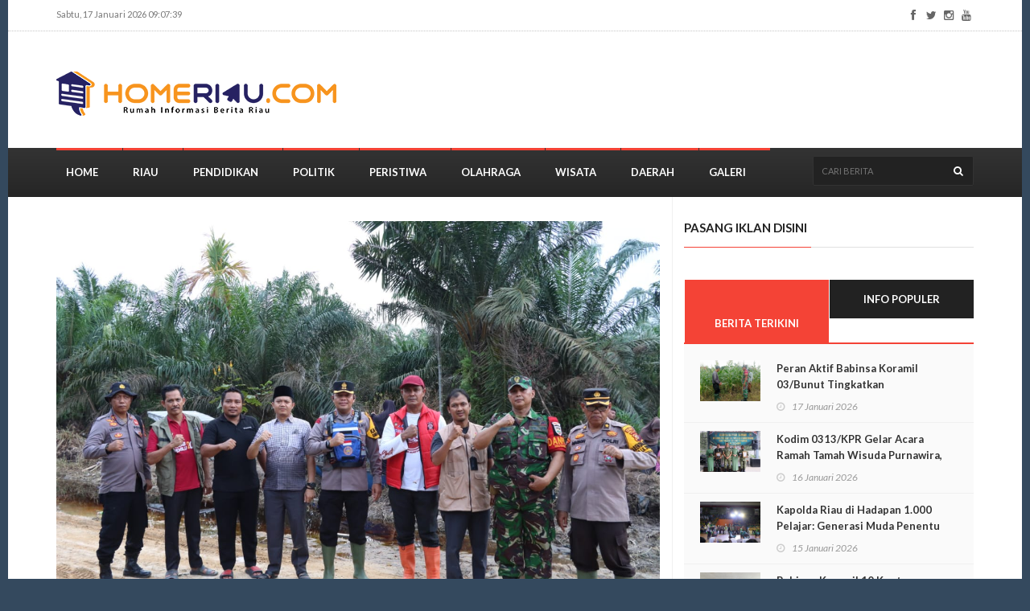

--- FILE ---
content_type: text/html; charset=UTF-8
request_url: https://homeriau.com/berita/baca/pastikan-kesiapan-tps-danramil-03bunut-lakukan-pengecekan-ke-beberapa-tps-yang-terdampak-banjir
body_size: 6389
content:
<!doctype html>
<html lang="en" class="no-js">
<head>
    <!-- Google tag (gtag.js) -->
    <script async src="https://www.googletagmanager.com/gtag/js?id=G-EG5HYLPYY3"></script>
    <script>
      window.dataLayer = window.dataLayer || [];
      function gtag(){dataLayer.push(arguments);}
      gtag('js', new Date());
    
      gtag('config', 'G-EG5HYLPYY3');
    </script>
  <title>Pastikan Kesiapan TPS, Danramil 03/Bunut Lakukan Pengecekan ke Beberapa TPS yang Terdampak Banjir</title>
  <meta name="keywords" content="Kodim kpr">
  <meta name="description" content="Pastikan Kesiapan TPS, Danramil 03/Bunut Lakukan Pengecekan ke Beberapa TPS yang Terdampak Banjir
">
  <meta property="og:type" content="article" />
  <meta property="og:site_name" content="HomeRiau.com" />
  <meta property="og:title" content="Pastikan Kesiapan TPS, Danramil 03/Bunut Lakukan Pengecekan ke Beberapa TPS yang Terdampak Banjir" />
  <meta property="og:image" content="https://homeriau.com/assets/images/upload/news/medium_news_1707540730.jpg" />
  <meta property="og:description" content="Pastikan Kesiapan TPS, Danramil 03/Bunut Lakukan Pengecekan ke Beberapa TPS yang Terdampak Banjir
" />
  <meta property="og:url" content="https://homeriau.com/berita/baca/pastikan-kesiapan-tps-danramil-03bunut-lakukan-pengecekan-ke-beberapa-tps-yang-terdampak-banjir" />

  <meta charset="utf-8">
<meta http-equiv="Content-Type" content="text/html; charset=UTF-8" />
<meta name="viewport" content="width=device-width, initial-scale=1.0, maximum-scale=1, user-scalable=no" />
<meta http-equiv="Content-Type" content="text/html; charset=utf-8" />
<meta name="robots" content="index, follow">
<meta name="robots" content="all,index,follow">
<meta http-equiv="Content-Language" content="id-ID">
<link href="https://homeriau.com/favicon.ico" rel="icon">
<link href="https://homeriau.com/favicon.ico" rel="shortcut icon">
<script async src="https://www.googletagmanager.com/gtag/js?id=G-EG5HYLPYY3"></script>
<script>
  window.dataLayer = window.dataLayer || [];
  function gtag(){dataLayer.push(arguments);}
  gtag('js', new Date());

  gtag('config', 'G-EG5HYLPYY3');
</script>
<link href="https://fonts.googleapis.com/css?family=Lato:300,400,700,900,400italic" rel="stylesheet">
  <link rel="stylesheet" type="text/css" href="https://homeriau.com/assets/css/bootstrap.min.css" media="screen">
  <link rel="stylesheet" type="text/css" href="https://homeriau.com/assets/css/jquery.bxslider.css" media="screen">
  <link rel="stylesheet" type="text/css" href="https://homeriau.com/assets/css/font-awesome.css" media="screen">
  <link rel="stylesheet" type="text/css" href="https://homeriau.com/assets/css/magnific-popup.css" media="screen">
  <link rel="stylesheet" type="text/css" href="https://homeriau.com/assets/css/owl.carousel.css" media="screen">
  <link rel="stylesheet" type="text/css" href="https://homeriau.com/assets/css/owl.theme.css" media="screen">
  <link rel="stylesheet" type="text/css" href="https://homeriau.com/assets/css/ticker-style.css"/>
  <link rel="stylesheet" type="text/css" href="https://homeriau.com/assets/css/style.css" media="screen">
  <style>img {max-width: 100%;height: auto !important;}</style>
</head>
<body class="boxed" style="background-color: #34495e;">
  <div id="container">
    <header class="clearfix second-style">
   
  <nav class="navbar navbar-default navbar-static-top" role="navigation">
    <div class="top-line">
      <div class="container">
        <div class="row">
          <div class="col-md-9">
            <ul class="top-line-list">
              <li><span class="time-now">Sabtu, 17 Januari 2026  <span id="jam"></span> </span></li>
            </ul>
          </div>
          <div class="col-md-3">
                          <ul class="social-icons">
                                  <li><a href="facebook"  target="_blank" data-placement="left" data-toggle="tooltip" title="Facebook"><i class="fa fa-facebook"></i></a></li>
                                    <li><a href="twitter"  target="_blank" data-placement="left" data-toggle="tooltip" title="Twitter"><i class="fa fa-twitter"></i></a></li>
                                    <li><a href="instagram"  target="_blank" data-placement="left" data-toggle="tooltip" title="Instagram"><i class="fa fa-instagram"></i></a></li>
                                    <li><a href="youtube"  target="_blank" data-placement="left" data-toggle="tooltip" title="Youtube"><i class="fa fa-youtube"></i></a></li>
                                </ul>
                        </div>
        </div>
        <script type="text/javascript">
        function jam(){var waktu=new Date();var jam=waktu.getHours();var menit=waktu.getMinutes();var detik=waktu.getSeconds();if(jam<10){jam="0"+jam}
        if(menit<10){menit="0"+menit}
        if(detik<10){detik="0"+detik}
        var jam_div=document.getElementById('jam');jam_div.innerHTML=jam+":"+menit+":"+detik;setTimeout("jam()",1000)}jam()
        </script>
      </div>
    </div>
    <div class="logo-advertisement">
      <div class="container">
        <div class="navbar-header">
          <button type="button" class="navbar-toggle collapsed" data-toggle="collapse" data-target="#bs-example-navbar-collapse-1">
            <span class="sr-only">Toggle navigation</span>
            <span class="icon-bar"></span>
            <span class="icon-bar"></span>
            <span class="icon-bar"></span>
          </button>
          <a class="navbar-brand" href="https://homeriau.com/"><img class="img-responsive" src="https://homeriau.com/assets/images/upload/setting/logo-1595734497.png" alt="HomeRiau.com"></a>
        </div>

        <div class="advertisement">
                  </div>

      </div>
    </div>
    <div class="nav-list-container">
      <div class="container">
        <div class="collapse navbar-collapse" id="bs-example-navbar-collapse-1">
          <ul class="nav navbar-nav navbar-left">
            <li class="drop"><a href="https://homeriau.com/">Home</a></li>
                            <li class="drop"><a href="https://homeriau.com/berita/riau">Riau</a>
                                  </li>
                                <li class="drop"><a href="https://homeriau.com/berita/pendidikan">Pendidikan</a>
                                  </li>
                                <li class="drop"><a href="https://homeriau.com/berita/politik">Politik</a>
                                  </li>
                                <li class="drop"><a href="https://homeriau.com/berita/peristiwa">Peristiwa</a>
                                  </li>
                                <li class="drop"><a href="https://homeriau.com/berita/olahraga">Olahraga</a>
                                  </li>
                                <li class="drop"><a href="https://homeriau.com/berita/wisata">Wisata</a>
                                  </li>
                                <li class="drop"><a href="#">Daerah</a>
                                      <ul class="dropdown features-dropdown navbar-drop">
                                              <li><a href="https://homeriau.com/berita/kuansing">Kuansing </a></li>
                                                <li><a href="https://homeriau.com/berita/pelalawan">Pelalawan </a></li>
                                                <li><a href="https://homeriau.com/berita/rohul">Rohul </a></li>
                                                <li><a href="https://homeriau.com/berita/kampar">Kampar </a></li>
                                                <li><a href="https://homeriau.com/berita/inhil">Inhil </a></li>
                                                <li><a href="https://homeriau.com/berita/inhu">Inhu </a></li>
                                                <li><a href="https://homeriau.com/berita/rohil">Rohil </a></li>
                                                <li><a href="https://homeriau.com/berita/siak">Siak </a></li>
                                                <li><a href="https://homeriau.com/berita/meranti">Meranti </a></li>
                                                <li><a href="https://homeriau.com/berita/bengkalis">Bengkalis </a></li>
                                                <li><a href="https://homeriau.com/berita/dumai">Dumai </a></li>
                                                <li><a href="https://homeriau.com/berita/pekanbaru">Pekanbaru </a></li>
                                            </ul>
                                    </li>
                
            <li class="drop"><a href="#">Galeri</a>
              <ul class="dropdown features-dropdown navbar-drop">
                <li><a href="https://homeriau.com/galeri/foto">Foto </a></li>
                <li><a href="https://homeriau.com/galeri/vidio">Video </a></li>
              </ul>
            </li>
          </ul>
          <form class="navbar-form navbar-right" role="search" action="https://homeriau.com/pencarian">
            <input type="text" id="search" name="search" placeholder="Cari Berita" autocomplete="off" required>
            <button type="submit" id="search-submit"><i class="fa fa-search"></i></button>
          </form>
        </div>
      </div>
    </div>
  </nav>
</header>
    <section class="block-wrapper">
      <div class="container">
        <div class="row">
          <div class="col-sm-8">
            <div class="block-content">
              <div class="single-post-box">
                <div class="post-gallery">
                  <img src="https://homeriau.com/assets/images/upload/news/news_1707540730.jpg" alt="Pastikan Kesiapan TPS, Danramil 03/Bunut Lakukan Pengecekan ke Beberapa TPS yang Terdampak Banjir">
                                  </div>
                <div class="title-post">
                  <h1>Pastikan Kesiapan TPS, Danramil 03/Bunut Lakukan Pengecekan ke Beberapa TPS yang Terdampak Banjir</h1>
                  <ul class="post-tags">
                    <li><i class="fa fa-clock-o"></i> 10 Februari 2024, 11:50:56 WIB</li>
                    <li><i class="fa fa-user"></i> Reporter: Ank</li>
                    <li><i class="fa fa-list-alt"></i> Riau</li>
                  </ul>
                </div>
                <div class="share-post-box">
                  <p>
                    Share :
                    <a href="https://www.facebook.com/sharer/sharer.php?u=https://homeriau.com/berita/baca/pastikan-kesiapan-tps-danramil-03bunut-lakukan-pengecekan-ke-beberapa-tps-yang-terdampak-banjir" data-toggle="tooltip" onclick="javascript:window.open(this.href,'', 'menubar=no,toolbar=no,resizable=yes,scrollbars=yes,height=600,width=600');return false;" title="" data-original-title="Bagikan ke Facebook"><img src="https://homeriau.com/assets/images/facebook.png"></a>
                    <a href="https://twitter.com/intent/tweet?text=Pastikan Kesiapan TPS, Danramil 03/Bunut Lakukan Pengecekan ke Beberapa TPS yang Terdampak Banjir https://homeriau.com/berita/baca/pastikan-kesiapan-tps-danramil-03bunut-lakukan-pengecekan-ke-beberapa-tps-yang-terdampak-banjir" onclick="javascript:window.open(this.href,'', 'menubar=no,toolbar=no,resizable=yes,scrollbars=yes,height=600,width=600');return false;" data-toggle="tooltip" title="" data-original-title="Bagikan ke Twitter"><img src="https://homeriau.com/assets/images/twitter.png"></a>
                    <a href="whatsapp://send?text=https://homeriau.com/berita/baca/pastikan-kesiapan-tps-danramil-03bunut-lakukan-pengecekan-ke-beberapa-tps-yang-terdampak-banjir" data-toggle="tooltip" title="" data-original-title="Bagikan ke Whatsapp"><img src="https://homeriau.com/assets/images/whatsapp.png"></a>
                  </p>
                </div>
                <div class="post-content">
                  <p>Pelalawan — Danramil 03/Bunut Kodim 0313/KPR, Kapten Inf M Yusuf yang di wakili oleh Danpos Ramil 03/Bunut Serka Masrianto bersama Kapolres, KPU kabupaten Pelalawan melakukan pengecekan kesiapan Panitia Pemilihan Kecamatan (PPK) dan lokasi Tempat Pemungutan Suara (TPS) yang terendam air di Kecamatan Pelalawan, yaitu Desa Sering dan Kelurahan Pelalawan, pada Jumat Sore (9/2/2024).</p>

<p>Danramil 03/Bunut melalui Babinsa mengatakan, Pengecekan ini bertujuan untuk memastikan pelaksanaan pemilu yang akan segera digelar dapat berjalan lancar, tanpa ada kendala yang mengganggu. Babinsa juga ingin mengetahui solusi yang telah disiapkan oleh PPK untuk mengatasi masalah banjir yang merendam sebagian besar TPS di kecamatan tersebut.</p>

<p>Dalam kunjungannya, Danpos Ramil 03/Bunut bersama Kapolres Pelalawan dan Pejabat utama KPU disambut oleh Bpk Camat Pelalawan, Ketua PPK, dan staf PPK kecamatan. Kegiatan yang dilanjutkan meninjau gudang penyimpanan logistik pemilu, data jumlah TPS, kondisi lokasi TPS, dan kesiapan PLN untuk mengantisipasi pemadaman listrik saat pemungutan dan penghitungan suara. Jelasnya</p>

<p>Serka Masrianto mengatakan, dari hasil pengecekan menunjukkan  PPK sudah siap melaksanakan tugasnya. Namun, ia mengingatkan ada beberapa lokasi TPS yang terendam air akibat curah hujan yang tinggi dan meluapnya sungai Kampar. Ia meminta PPK untuk segera mendata dan merelokasi TPS yang terendam air ke tempat yang lebih aman, serta mendaftarkan kembali koordinatnya ke aplikasi SIREKAP KPU.</p>

<p>"Kita patut bersyukur, karena sejak dini kita sudah diberitahukan terlebih dahulu adanya lokasi TPS terendam air, sehingga kita bisa mengantisipasinya sejak dini. Dapat kita bayangkan bagaimana kalau terendamnya saat dilaksanakan pemungutan suara, tentunya akan sangat merepotkan," tutup Serka Masrianto.</p>

<p> </p>

<p> </p>
                  <p style="margin-top:10px;"><b>Editor : Ank</b></p>
                </div>

                <div class="post-tags-box">
                                      <ul class="tags-box">
                      <li><i class="fa fa-tags"></i><span>Tags:</span></li>
                                              <li><a href="https://homeriau.com/berita/tags/riau">riau</a></li>
                                            </ul>
                                    </div>


                <div class="carousel-box owl-wrapper">
                  <div class="title-section">
                    <h1><span>Berita Terkait</span></h1>
                  </div>
                  <div class="owl-carousel" data-num="3">
                                        <div class="item news-post image-post3">
                      <img src="https://homeriau.com/assets/images/upload/news/medium_news_1768633353.jpg" alt="Peran Aktif Babinsa Koramil 03/Bunut Tingkatkan Produktivitas Jagung Warga">
                      <div class="hover-box">
                        <h2><a href="https://homeriau.com/berita/baca/peran-aktif-babinsa-koramil-03bunut-tingkatkan-produktivitas-jagung-warga">Peran Aktif Babinsa Koramil 03/Bunut Tingkatkan Produktivitas Jagung Warga</h2>
                        <ul class="post-tags">
                          <li><i class="fa fa-clock-o"></i> 17 Januari 2026</li>
                        </ul>
                      </div>
                    </div>
                                        <div class="item news-post image-post3">
                      <img src="https://homeriau.com/assets/images/upload/news/medium_news_1768458468.jpg" alt="Kapolda Riau di Hadapan 1.000 Pelajar: Generasi Muda Penentu Masa Depan Alam dan Kepercayaan Publik">
                      <div class="hover-box">
                        <h2><a href="https://homeriau.com/berita/baca/kapolda-riau-di-hadapan-1000-pelajar-generasi-muda-penentu-masa-depan-alam-dan-kepercayaan-publik">Kapolda Riau di Hadapan 1.000 Pelajar: Generasi Muda Penentu Masa Depan Alam dan Kepercayaan Publik</h2>
                        <ul class="post-tags">
                          <li><i class="fa fa-clock-o"></i> 15 Januari 2026</li>
                        </ul>
                      </div>
                    </div>
                                        <div class="item news-post image-post3">
                      <img src="https://homeriau.com/assets/images/upload/news/medium_news_1768457853.jpg" alt="Babinsa Koramil 10 Kunto Darussalam Kodim 0313/KPR Hadiri Musrenbang Desa">
                      <div class="hover-box">
                        <h2><a href="https://homeriau.com/berita/baca/babinsa-koramil-10-kunto-darussalam-kodim-0313kpr-hadiri-musrenbang-desa">Babinsa Koramil 10 Kunto Darussalam Kodim 0313/KPR Hadiri Musrenbang Desa</h2>
                        <ul class="post-tags">
                          <li><i class="fa fa-clock-o"></i> 15 Januari 2026</li>
                        </ul>
                      </div>
                    </div>
                                        <div class="item news-post image-post3">
                      <img src="https://homeriau.com/assets/images/upload/news/medium_news_1768454639.jpg" alt="Babinsa Koramil 01/Bkn Sosialisasikan Rekrutmen, dan Ajak Pelajar Bergabung Menjadi Prajurit TNI-AD">
                      <div class="hover-box">
                        <h2><a href="https://homeriau.com/berita/baca/babinsa-koramil-01bkn-sosialisasikan-rekrutmen-dan-ajak-pelajar-bergabung-menjadi-prajurit-tniad">Babinsa Koramil 01/Bkn Sosialisasikan Rekrutmen, dan Ajak Pelajar Bergabung Menjadi Prajurit TNI-AD</h2>
                        <ul class="post-tags">
                          <li><i class="fa fa-clock-o"></i> 15 Januari 2026</li>
                        </ul>
                      </div>
                    </div>
                                        <div class="item news-post image-post3">
                      <img src="https://homeriau.com/assets/images/upload/news/medium_news_1768289352.jpg" alt="Danramil 04/Pkl Kuras Hadiri Giat Isra Miraj Nabi Muhammad SAW dan Harlah 1 Abad NU">
                      <div class="hover-box">
                        <h2><a href="https://homeriau.com/berita/baca/danramil-04pkl-kuras-hadiri-giat-isra-miraj-nabi-muhammad-saw-dan-harlah-1-abad-nu">Danramil 04/Pkl Kuras Hadiri Giat Isra Miraj Nabi Muhammad SAW dan Harlah 1 Abad NU</h2>
                        <ul class="post-tags">
                          <li><i class="fa fa-clock-o"></i> 13 Januari 2026</li>
                        </ul>
                      </div>
                    </div>
                                        <div class="item news-post image-post3">
                      <img src="https://homeriau.com/assets/images/upload/news/medium_news_1768197168.jpg" alt="Babinsa Desa Kualu Nenas Sosialisasi Dampak Bahaya Judi Online terhadap masyarakat">
                      <div class="hover-box">
                        <h2><a href="https://homeriau.com/berita/baca/babinsa-desa-kualu-nenas-sosialisasi-dampak-bahaya-judi-online-terhadap-masyarakat">Babinsa Desa Kualu Nenas Sosialisasi Dampak Bahaya Judi Online terhadap masyarakat</h2>
                        <ul class="post-tags">
                          <li><i class="fa fa-clock-o"></i> 12 Januari 2026</li>
                        </ul>
                      </div>
                    </div>
                    
                  </div>
                </div>


              </div>
            </div>
          </div>
          <div class="col-sm-4">
    <div class="sidebar">
        <div class="widget features-slide-widget">
            <div class="title-section">
                <h1><span>Pasang Iklan Disini</span></h1>
            </div>
            <div class="news-post image-post2">
                <div class="post-gallery">
                                    </div>
            </div>
        </div>

        <div class="widget tab-posts-widget">
            <ul class="nav nav-tabs" id="myTab">
                <li class="active">
                    <a href="#option1" data-toggle="tab">Berita Terikini</a>
                </li>
                <li>
                    <a href="#option2" data-toggle="tab">Info Populer</a>
                </li>
            </ul>
            <div class="tab-content">
                <div class="tab-pane active" id="option1">
                                        <ul class="list-posts">
                                                <li>
                            <img src="https://homeriau.com/assets/images/upload/news/small_news_1768633353.jpg" class="img-fluid" alt="Peran Aktif Babinsa Koramil 03/Bunut Tingkatkan Produktivitas Jagung Warga">
                            <div class="post-content">
                                <h2><a href="https://homeriau.com/berita/baca/peran-aktif-babinsa-koramil-03bunut-tingkatkan-produktivitas-jagung-warga">Peran Aktif Babinsa Koramil 03/Bunut Tingkatkan Produktivitas Jagung Warga</a></h2>
                                <ul class="post-tags">
                                    <li><i class="fa fa-clock-o"></i>17 Januari 2026</li>
                                </ul>
                            </div>
                        </li>
                                                <li>
                            <img src="https://homeriau.com/assets/images/upload/news/small_news_1768553875.jpg" class="img-fluid" alt="Kodim 0313/KPR Gelar Acara Ramah Tamah Wisuda Purnawira, Apresiasi Dedikasi dan Jalin Silaturahmi">
                            <div class="post-content">
                                <h2><a href="https://homeriau.com/berita/baca/kodim-0313kpr-gelar-acara-ramah-tamah-wisuda-purnawira-apresiasi-dedikasi-dan-jalin-silaturahmi">Kodim 0313/KPR Gelar Acara Ramah Tamah Wisuda Purnawira, Apresiasi Dedikasi dan Jalin Silaturahmi</a></h2>
                                <ul class="post-tags">
                                    <li><i class="fa fa-clock-o"></i>16 Januari 2026</li>
                                </ul>
                            </div>
                        </li>
                                                <li>
                            <img src="https://homeriau.com/assets/images/upload/news/small_news_1768458468.jpg" class="img-fluid" alt="Kapolda Riau di Hadapan 1.000 Pelajar: Generasi Muda Penentu Masa Depan Alam dan Kepercayaan Publik">
                            <div class="post-content">
                                <h2><a href="https://homeriau.com/berita/baca/kapolda-riau-di-hadapan-1000-pelajar-generasi-muda-penentu-masa-depan-alam-dan-kepercayaan-publik">Kapolda Riau di Hadapan 1.000 Pelajar: Generasi Muda Penentu Masa Depan Alam dan Kepercayaan Publik</a></h2>
                                <ul class="post-tags">
                                    <li><i class="fa fa-clock-o"></i>15 Januari 2026</li>
                                </ul>
                            </div>
                        </li>
                                                <li>
                            <img src="https://homeriau.com/assets/images/upload/news/small_news_1768457853.jpg" class="img-fluid" alt="Babinsa Koramil 10 Kunto Darussalam Kodim 0313/KPR Hadiri Musrenbang Desa">
                            <div class="post-content">
                                <h2><a href="https://homeriau.com/berita/baca/babinsa-koramil-10-kunto-darussalam-kodim-0313kpr-hadiri-musrenbang-desa">Babinsa Koramil 10 Kunto Darussalam Kodim 0313/KPR Hadiri Musrenbang Desa</a></h2>
                                <ul class="post-tags">
                                    <li><i class="fa fa-clock-o"></i>15 Januari 2026</li>
                                </ul>
                            </div>
                        </li>
                                                <li>
                            <img src="https://homeriau.com/assets/images/upload/news/small_news_1768454639.jpg" class="img-fluid" alt="Babinsa Koramil 01/Bkn Sosialisasikan Rekrutmen, dan Ajak Pelajar Bergabung Menjadi Prajurit TNI-AD">
                            <div class="post-content">
                                <h2><a href="https://homeriau.com/berita/baca/babinsa-koramil-01bkn-sosialisasikan-rekrutmen-dan-ajak-pelajar-bergabung-menjadi-prajurit-tniad">Babinsa Koramil 01/Bkn Sosialisasikan Rekrutmen, dan Ajak Pelajar Bergabung Menjadi Prajurit TNI-AD</a></h2>
                                <ul class="post-tags">
                                    <li><i class="fa fa-clock-o"></i>15 Januari 2026</li>
                                </ul>
                            </div>
                        </li>
                                                <li>
                            <img src="https://homeriau.com/assets/images/upload/news/small_news_1768401998.jpg" class="img-fluid" alt="Bupati Siak Resmikan SPBU Mini di Gasib Dorong Kemandirian Koperasi">
                            <div class="post-content">
                                <h2><a href="https://homeriau.com/berita/baca/bupati-siak-resmikan-spbu-mini-di-gasib-dorong-kemandirian-koperasi">Bupati Siak Resmikan SPBU Mini di Gasib Dorong Kemandirian Koperasi</a></h2>
                                <ul class="post-tags">
                                    <li><i class="fa fa-clock-o"></i>14 Januari 2026</li>
                                </ul>
                            </div>
                        </li>
                                                <li>
                            <img src="https://homeriau.com/assets/images/upload/news/small_news_1768392772.jpg" class="img-fluid" alt="Polsek Kampar Berhasil Bekuk Pengedar Narkoba di Pulau Sarak">
                            <div class="post-content">
                                <h2><a href="https://homeriau.com/berita/baca/polsek-kampar-berhasil-bekuk-pengedar-narkoba-di-pulau-sarak">Polsek Kampar Berhasil Bekuk Pengedar Narkoba di Pulau Sarak</a></h2>
                                <ul class="post-tags">
                                    <li><i class="fa fa-clock-o"></i>14 Januari 2026</li>
                                </ul>
                            </div>
                        </li>
                                                <li>
                            <img src="https://homeriau.com/assets/images/upload/news/small_news_1768376416.jpg" class="img-fluid" alt="Babinsa Sertu Edi Subroto Dampingi Giat Launching SPPG Rawang Sari di SDN 004 Genduang">
                            <div class="post-content">
                                <h2><a href="https://homeriau.com/berita/baca/babinsa-sertu-edi-subroto-dampingi-giat-launching-sppg-rawang-sari-di-sdn-004-genduang">Babinsa Sertu Edi Subroto Dampingi Giat Launching SPPG Rawang Sari di SDN 004 Genduang</a></h2>
                                <ul class="post-tags">
                                    <li><i class="fa fa-clock-o"></i>14 Januari 2026</li>
                                </ul>
                            </div>
                        </li>
                                            </ul>
                                    </div>
                <div class="tab-pane" id="option2">
                                        <ul class="list-posts">
                        <li>
                            <img src="https://homeriau.com/assets/images/upload/news/small_news_1768197391.jpg" class="img-fluid" alt="Hadiri Musrenbang, Wujud Peran Aktif Babinsa Di Wilayah Binaan">
                            <div class="post-content">
                                <h2><a href="https://homeriau.com/berita/baca/hadiri-musrenbang-wujud-peran-aktif-babinsa-di-wilayah-binaan">Hadiri Musrenbang, Wujud Peran Aktif Babinsa Di Wilayah Binaan</a></h2>
                                <ul class="post-tags">
                                    <li><i class="fa fa-clock-o"></i>12 Januari 2026</li>
                                </ul>
                            </div>
                        </li>
                    </ul>
                                        <ul class="list-posts">
                        <li>
                            <img src="https://homeriau.com/assets/images/upload/news/small_news_1768302082.jpg" class="img-fluid" alt="Dandim 0313/KPR Paparkan Progres Pembangunan KDKMP dalam Rapat Evaluasi Bersama Mabes TNI">
                            <div class="post-content">
                                <h2><a href="https://homeriau.com/berita/baca/dandim-0313kpr-paparkan-progres-pembangunan-kdkmp-dalam-rapat-evaluasi-bersama-mabes-tni">Dandim 0313/KPR Paparkan Progres Pembangunan KDKMP dalam Rapat Evaluasi Bersama Mabes TNI</a></h2>
                                <ul class="post-tags">
                                    <li><i class="fa fa-clock-o"></i>13 Januari 2026</li>
                                </ul>
                            </div>
                        </li>
                    </ul>
                                        <ul class="list-posts">
                        <li>
                            <img src="https://homeriau.com/assets/images/upload/news/small_news_1768363252.jpg" class="img-fluid" alt="Brigjen Hengky Haryadi Resmi Jabat Wakapolda Riau, Gantikan Brigjen Jossy Kusumo">
                            <div class="post-content">
                                <h2><a href="https://homeriau.com/berita/baca/brigjen-hengky-haryadi-resmi-jabat-wakapolda-riau-gantikan-brigjen-jossy-kusumo">Brigjen Hengky Haryadi Resmi Jabat Wakapolda Riau, Gantikan Brigjen Jossy Kusumo</a></h2>
                                <ul class="post-tags">
                                    <li><i class="fa fa-clock-o"></i>14 Januari 2026</li>
                                </ul>
                            </div>
                        </li>
                    </ul>
                                        <ul class="list-posts">
                        <li>
                            <img src="https://homeriau.com/assets/images/upload/news/small_news_1768120650.jpg" class="img-fluid" alt="Polsek Kampar Kiri Hilir Amankan Pemuda Saat Patroli Sambang Warga">
                            <div class="post-content">
                                <h2><a href="https://homeriau.com/berita/baca/polsek-kampar-kiri-hilir-amankan-pemuda-saat-patroli-sambang-warga">Polsek Kampar Kiri Hilir Amankan Pemuda Saat Patroli Sambang Warga</a></h2>
                                <ul class="post-tags">
                                    <li><i class="fa fa-clock-o"></i>11 Januari 2026</li>
                                </ul>
                            </div>
                        </li>
                    </ul>
                                        <ul class="list-posts">
                        <li>
                            <img src="https://homeriau.com/assets/images/upload/news/small_news_1768196935.jpg" class="img-fluid" alt="Kapolres Pimpin Sertijap Kapolsek Perhatian Raja Polres Kampar">
                            <div class="post-content">
                                <h2><a href="https://homeriau.com/berita/baca/kapolres-pimpin-sertijap-kapolsek-perhatian-raja-polres-kampar">Kapolres Pimpin Sertijap Kapolsek Perhatian Raja Polres Kampar</a></h2>
                                <ul class="post-tags">
                                    <li><i class="fa fa-clock-o"></i>12 Januari 2026</li>
                                </ul>
                            </div>
                        </li>
                    </ul>
                                        <ul class="list-posts">
                        <li>
                            <img src="https://homeriau.com/assets/images/upload/news/small_news_1768197519.jpg" class="img-fluid" alt="Peltu H.J. Saragih Wakili Danramil Hadiri Launching Pemberian MBG Di SMAN 1 Pkl Kuras">
                            <div class="post-content">
                                <h2><a href="https://homeriau.com/berita/baca/peltu-hj-saragih-wakili-danramil-hadiri-launching-pemberian-mbg-di-sman-1-pkl-kuras">Peltu H.J. Saragih Wakili Danramil Hadiri Launching Pemberian MBG Di SMAN 1 Pkl Kuras</a></h2>
                                <ul class="post-tags">
                                    <li><i class="fa fa-clock-o"></i>12 Januari 2026</li>
                                </ul>
                            </div>
                        </li>
                    </ul>
                                        <ul class="list-posts">
                        <li>
                            <img src="https://homeriau.com/assets/images/upload/news/small_news_1768039906.jpg" class="img-fluid" alt="Babinsa Bina Mental Anak Melalui Latihan Drum Band">
                            <div class="post-content">
                                <h2><a href="https://homeriau.com/berita/baca/babinsa-bina-mental-anak-melalui-latihan-drum-band">Babinsa Bina Mental Anak Melalui Latihan Drum Band</a></h2>
                                <ul class="post-tags">
                                    <li><i class="fa fa-clock-o"></i>10 Januari 2026</li>
                                </ul>
                            </div>
                        </li>
                    </ul>
                                        <ul class="list-posts">
                        <li>
                            <img src="https://homeriau.com/assets/images/upload/news/small_news_1768197168.jpg" class="img-fluid" alt="Babinsa Desa Kualu Nenas Sosialisasi Dampak Bahaya Judi Online terhadap masyarakat">
                            <div class="post-content">
                                <h2><a href="https://homeriau.com/berita/baca/babinsa-desa-kualu-nenas-sosialisasi-dampak-bahaya-judi-online-terhadap-masyarakat">Babinsa Desa Kualu Nenas Sosialisasi Dampak Bahaya Judi Online terhadap masyarakat</a></h2>
                                <ul class="post-tags">
                                    <li><i class="fa fa-clock-o"></i>12 Januari 2026</li>
                                </ul>
                            </div>
                        </li>
                    </ul>
                                    </div>

            </div>
        </div>

        <div class="widget tags-widget">
            <div class="title-section">
                <h1><span>Tags Populer</span></h1>
            </div>
            <ul class="tag-list">                    <li><a href="https://homeriau.com/berita/tags/kampar">kampar</a></li>
                                        <li><a href="https://homeriau.com/berita/tags/pekanbaru">pekanbaru</a></li>
                                        <li><a href="https://homeriau.com/berita/tags/riau">riau</a></li>
                                        <li><a href="https://homeriau.com/berita/tags/riau">riau</a></li>
                                        <li><a href="https://homeriau.com/berita/tags/riau">riau</a></li>
                                        <li><a href="https://homeriau.com/berita/tags/pelalawan">pelalawan</a></li>
                                        <li><a href="https://homeriau.com/berita/tags/riau">riau</a></li>
                                        <li><a href="https://homeriau.com/berita/tags/kampar">kampar</a></li>
                                        <li><a href="https://homeriau.com/berita/tags/kampar">kampar</a></li>
                                        <li><a href="https://homeriau.com/berita/tags/rohul">rohul</a></li>
                    </ul>        </div>
        
        <div class="widget tags-widget">
            <div class="title-section">
                <h1><span>Peniliaian Informasi Berita </span></h1>
            </div>
            <form action="">
              <input type="radio" id="sangatbaik" name="nilai" value="Sangat Baik">
              <label for="sangatbaik">Sangat Baik</label><br>
              <input type="radio" id="baik" name="nilai" value="Baik">
              <label for="baik">Baik</label><br>  
              <input type="radio" id="cukup" name="nilai" value="Cukup">
              <label for="cukup">Cukup</label><br> 
              <input type="radio" id="kurangjelas" name="nilai" value="Kurang Jelas">
              <label for="kurangjelas">Kurang Jelas</label><br><br>
              <input class="btn btn-primary" type="submit" value="Submit">
            </form>
        </div>
        
        
         <!-- Histats.com  (div with counter) --><div id="histats_counter"></div>
<!-- Histats.com  START  (aync)-->
<script type="text/javascript">var _Hasync= _Hasync|| [];
_Hasync.push(['Histats.start', '1,4630012,4,328,112,62,00001011']);
_Hasync.push(['Histats.fasi', '1']);
_Hasync.push(['Histats.track_hits', '']);
(function() {
var hs = document.createElement('script'); hs.type = 'text/javascript'; hs.async = true;
hs.src = ('//s10.histats.com/js15_as.js');
(document.getElementsByTagName('head')[0] || document.getElementsByTagName('body')[0]).appendChild(hs);
})();</script>
<noscript><a href="/" target="_blank"><img  src="//sstatic1.histats.com/0.gif?4630012&101" alt="counter statistics" border="0"></a></noscript>
<!-- Histats.com  END  -->

        <!-- <div class="widget features-slide-widget">
            <span>iklan kanan bawah</span>
            <div class="news-post image-post2">
                <div class="post-gallery">
                    <img src="upload/news-posts/im3.jpg" alt="">

                </div>
            </div>
        </div> -->

    </div>
    <!-- End sidebar -->

</div>
        </div>

      </div>
    </section>
    
<footer>
    <div class="container">
        <div class="footer-last-line">
            <div class="row">
                <div class="col-md-6">
                    <p>Copyright &copy; 2020 - 2026 HomeRiau.com. All Rights Reserved.</p>
                </div>
                <div class="col-md-6">
                    <nav class="footer-nav">
                        <ul>
                                                        <li><a href="https://homeriau.com/halaman/redaksi">Redaksi</a></li>
                                                        <li><a href="https://homeriau.com/halaman/disclaimer">Disclaimer</a></li>
                                                        <li><a href="https://homeriau.com/halaman/pedoman-media-siber">Pedoman Media Siber</a></li>
                                                        <!--<li><a href="https://homeriau.com/indeks">Indeks Berita</a></li>-->
                        </ul>
                    </nav>
                </div>
            </div>
        </div>
    </div>
</footer>
</div>

    <script type="text/javascript" src="https://homeriau.com/assets/js/jquery.min.js"></script>
    <script type="text/javascript" src="https://homeriau.com/assets/js/jquery.migrate.js"></script>
    <script type="text/javascript" src="https://homeriau.com/assets/js/jquery.bxslider.min.js"></script>
    <script type="text/javascript" src="https://homeriau.com/assets/js/jquery.magnific-popup.min.js"></script>
    <script type="text/javascript" src="https://homeriau.com/assets/js/bootstrap.min.js"></script>
    <script type="text/javascript" src="https://homeriau.com/assets/js/jquery.imagesloaded.min.js"></script>
    <script type="text/javascript" src="https://homeriau.com/assets/js/jquery.isotope.min.js"></script>
    <script type="text/javascript" src="https://homeriau.com/assets/js/owl.carousel.min.js"></script>
    <script type="text/javascript" src="https://homeriau.com/assets/js/retina-1.1.0.min.js"></script>
    <script type="text/javascript" src="https://homeriau.com/assets/js/script.js"></script>

    <script>
    $(document).ready(function(){
      $('[data-toggle="tooltip"]').tooltip();
    });
    </script>
  </body>
  </html>
